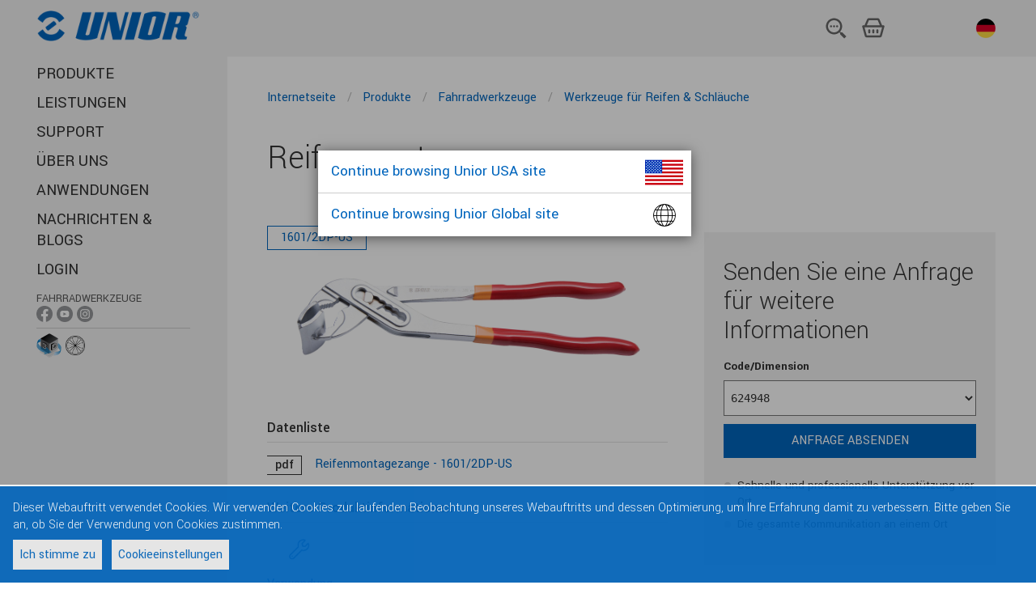

--- FILE ---
content_type: text/html;charset=utf-8
request_url: https://uniortools.com/ger/product/1601-2DP-US-reifenmontagezange
body_size: 9377
content:
<!DOCTYPE html>
<html lang="de" class="js svg svgasimg inlinesvg flexbox mix-blend-mode">
<head>
    
<meta name="robots" content="index, follow">
<meta name="description" content="Unior tools. Fahrradwerkzeuge. Werkzeuge für Reifen & Schläuche. Reifenmontagezange">
<meta name="keywords" content="">

<link rel="alternate" hreflang="sq" href="https://uniortools.com/al/product/1601-2DP-US-gomave-argjendar"/>
<link rel="alternate" hreflang="ar" href="https://uniortools.com/ar/product/1601-2DP-US-tire-setter"/>
<link rel="alternate" hreflang="nl-be" href="https://uniortools.com/be/product/1601-2DP-US-lagerservicegereedschapbak"/>
<link rel="alternate" hreflang="fr-be" href="https://uniortools.com/frb/product/1601-2DP-US-centreur-de-pneu"/>
<link rel="alternate" hreflang="lb" href="https://uniortools.com/frl/product/1601-2DP-US-centreur-de-pneu"/>
<link rel="alternate" hreflang="bs" href="https://uniortools.com/bih/product/1601-2DP-US-kliješta-za-demontažu-guma"/>
<link rel="alternate" hreflang="bg" href="https://uniortools.com/bg/product/1601-2DP-US-клещи-за-демонтаж-на-гуми"/>
<link rel="alternate" hreflang="cs" href="https://uniortools.com/cs/product/1601-2DP-US-kleště-pro-demontáž-plášťů-kol"/>
<link rel="canonical" href="https://uniortools.com/ger/product/1601-2DP-US-reifenmontagezange"/>
<link rel="alternate" hreflang="de" href="https://uniortools.com/ger/product/1601-2DP-US-reifenmontagezange"/>
<link rel="alternate" hreflang="en" href="https://uniortools.com/eng/product/1601-2DP-US-tire-setter"/>
<link rel="alternate" hreflang="x-default" href="https://uniortools.com/eng/product/1601-2DP-US-tire-setter"/>
<link rel="alternate" hreflang="es" href="https://uniortools.com/es/product/1601-2DP-US-pinza-para-acomodar-la-llanta"/>
<link rel="alternate" hreflang="grk" href="https://uniortools.com/gre/product/1601-2DP-US-ρυθμιστής-ελαστικών"/>
<link rel="alternate" hreflang="fr" href="https://uniortools.com/fr/product/1601-2DP-US-centreur-de-pneu"/>
<link rel="alternate" hreflang="hr" href="https://uniortools.com/hr/product/1601-2DP-US-kliješta-za-demontažu-guma"/>
<link rel="alternate" hreflang="it" href="https://uniortools.com/it/product/1601-2DP-US-pinze-per-pneumatici"/>
<link rel="alternate" hreflang="kor" href="https://uniortools.com/kor/product/1601-2DP-US-타이어-세터"/>
<link rel="alternate" hreflang="hu" href="https://uniortools.com/hu/product/1601-2DP-US-gumiabroncs-szerelő-fogó"/>
<link rel="alternate" hreflang="mk" href="https://uniortools.com/mk/product/1601-2DP-US-клешти-за-демонтажа-на-гуми"/>
<link rel="alternate" hreflang="nl" href="https://uniortools.com/nl/product/1601-2DP-US-tire-setter"/>
<link rel="alternate" hreflang="asq" href="https://uniortools.com/at/product/1601-2DP-US-reifenmontagezange"/>
<link rel="alternate" hreflang="pl" href="https://uniortools.com/pol/product/1601-2DP-US-szczypce-do-opon"/>
<link rel="alternate" hreflang="rm" href="https://uniortools.com/ro/product/1601-2DP-US-scula-pentru-demontarea-cauciucului"/>
<link rel="alternate" hreflang="ru" href="https://uniortools.com/ru/product/1601-2DP-US-клещи-для-установки-покрышек"/>
<link rel="alternate" hreflang="sl" href="https://uniortools.com/slo/product/1601-2DP-US-klešče-za-demontažo-plaščev"/>
<link rel="alternate" hreflang="sk" href="https://uniortools.com/sk/product/1601-2DP-US-snímač-plášťov"/>
<link rel="alternate" hreflang="sr" href="https://uniortools.com/sr/product/1601-2DP-US-klešta-za-demontažu-guma"/>
<link rel="alternate" hreflang="zh" href="https://uniortools.com/cn/product/1601-2DP-US-轮胎拆卸钳"/>
<link rel="alternate" hreflang="tr" href="https://uniortools.com/tr/product/1601-2DP-US-lastik-ayarlama-aleti"/>


<meta http-equiv="X-UA-Compatible" content="IE=edge" />
<meta name="viewport" content="width=device-width, initial-scale=1">
<meta charset="UTF-8">
<title>Reifenmontagezange</title>
<link rel="shortcut icon" href="/res/img/favicon.ico" type="image/x-icon" crossorigin="anonymous" />


<link rel="stylesheet" href="https://fonts.googleapis.com/icon?family=Material+Icons" crossorigin="anonymous">
<link rel="stylesheet" href="https://unpkg.com/purecss@1.0.0/build/pure-min.css" integrity="sha384-nn4HPE8lTHyVtfCBi5yW9d20FjT8BJwUXyWZT9InLYax14RDjBj46LmSztkmNP9w" crossorigin="anonymous">
<link rel="stylesheet" type="text/css" href="https://uniortools.com/res/slick/slick-theme.css"/>				
<link rel="stylesheet" type="text/css" href="https://uniortools.com/res/css/u.css"/>				
<script rel="preconnect" src="https://ajax.googleapis.com/ajax/libs/jquery/3.6.0/jquery.min.js" type="6b02bc165f441a5fbd56f956-text/javascript"></script>

<link type="text/css" rel="stylesheet" href="https://uniortools.com/res/cache/inc-25229463-20260114101709.css" />

<script type="6b02bc165f441a5fbd56f956-text/javascript" src="https://uniortools.com/res/cache/inc-878526705-20260114101709.js"></script>




</head>
<body>
<div id="wrapper">  
    
    
    <div id="topmenu">
    
        <ul role="list" class="ul-nav-kosarica w-list-unstyled">
          <li><a href="#openSearch"><img src="/images/menu/2023/iskalnik.svg" loading="lazy" alt="" class="icon-kosarica"></a></li>
          <li>
			<a href="/ger/shop/cart" class="shop-cart">
                <img ALT="kosarica.svg" src="/images/menu/2023/kosarica.svg">
				<span id="shop-items-quantity" class="cart-count">0</span> 
			</a>
          </li>
          <li style="padding-left:4px">
    		<div class="country-menu desktop">
    			<a href="#selectLang">
    				<img src="/res/img/langflags/ger.svg" alt="Deutsch" class="flag">
    				<span class="current-country">Deutsch</span>
    			</a>
    		</div>
          </li>
          <li class="menu"><a href="#openMenu"><img src="/images/menu/2023/menu.svg" loading="lazy" alt=""></a></li>
        </ul>
        
    	<a href="/" class="logo"><img src="/res/img/unior-logo-2023.png" class="logo" alt="Logo"></a>
        
    </div>    
    
    
	<style>
#transmodeEnabled {
    font-size:75%;
    background-color: #ddd;
    padding: 4px;
    cursor:pointer;
}
#transmodeEnabled .cb {
    vertical-align:middle;
}
#transmodeEnabled.on .checked {
    color:#f00;
}
#transmodeEnabled.off .unchecked {
    display:none;
}
#transmodeEnabled.on .checked {
    display:none;
}

.navigation .withic {
    margin-bottom: 0px !important;
    padding-top: 4px;    
}
.navigation .withic span {
    font-size:70%;
    opacity:0.8;
    display:block;
}
.navigation .withic a {
    display:inline;
}    
.navigation .withic div {
    display:inline-block;
}
.navigation .withic img {
    width:20px;
}

.navigation .botic {
    padding-top:2px;
}
.navigation .botic .img30 {
    height:30px;
    vertical-align:middle;
}
.navigation .botic .img24 {
    height:24px;
    vertical-align:middle;
}

.navigation .botic a {
    text-indent: unset; 
    vertical-align: sub;
}    
    
.navigation .redCount i {
    background-color: #d00;
    color: #fff;
    font-size: 11px;
    text-decoration: none;
    font-style: normal;
    padding: 2px 4px 1px 4px;
    border-radius: 12px;
    vertical-align: middle;
    margin-bottom: 2px;
    display: inline-block;
}
.sociallinks {
    display:none;   
}
.sociallinks.social-handtools {
    display:initial;   
}
</style>
<header class="header" role="banner">
	
	<div class="adapt">
		<!--
		<a href="https://uniortools.com/ger/" class="brand" rel="home">
			<h1>
				<img src="/res/img/unior-logo.png" class="logo" alt="Logo">
				<span class="visuallyhidden">{unior_hand_tools}</span>
			</h1>
		</a>
		-->
		
		<nav class="navigation">
	    <div class="top-menu">
	    <!--
		<div class="country-menu desktop">
			<a href="#selectLang" xhref="/ger/select-language">
				<span class="label">Deutsch:</span>				
					<img src="/res/img/langflags/ger.svg" alt="Deutsch" class="flag">
				<span class="current-country">Deutsch</span>
				
			</a>
		</div>
		<a href="/ger/shop/cart" class="shop-cart"><i></i>
			<span class="visuallyhidden"></span>  
			<span id="shop-items-quantity" class="cart-count">0</span> 
		</a>
		<a href="#openSearch" class="open-search-btn"><i></i><span class="visuallyhidden">{open_search}</span></a>
		<button data-href="#openMenu" class="open-menu-btn"><i></i><span class="visuallyhidden">{open_menu}</span></button>
		-->
	</div>
	<div class="menu-container">
		<div class="menu-wrapper">
			<div class="menu-scrollable" style="">
				<button data-href="#closeMenu" class="close-menu-btn"><i></i><span class="visuallyhidden">zapri menu</span></button>				
					<ul class="main-menu" style="">
							<li>
								<a href="https://uniortools.com/ger/category" title="PRODUKTE" class="link">
									PRODUKTE
								</a>
							</li>						
							<li>
								<a href="https://uniortools.com/ger/services" title="LEISTUNGEN " class="link">
									LEISTUNGEN 
								</a>
							</li>						
							<li>
								<a href="https://uniortools.com/ger/support" title="SUPPORT" class="link">
									SUPPORT
								</a>
							</li>						
							<li>
								<a href="https://uniortools.com/ger/about-us" title="ÜBER UNS" class="link">
									ÜBER UNS
								</a>
							</li>						
							<li>
								<a href="https://uniortools.com/ger/apps" title="Anwendungen" class="link">
									Anwendungen
								</a>
							</li>						
							<li>
								<a href="https://uniortools.com/ger/press/news-index" title="Nachrichten & Blogs" class="link">
									Nachrichten & Blogs
								</a>
							</li>	
<!--
							
							
							
-->						
						
							<li>
								<a href="#weblogin" title="Login" class="link">
									Login
								</a>
							</li>
													
						
							<li class="withic sociallinks social-handtools"  xstyle="border-top:1px solid #ccc">
                                <span>HANDWERKZEUGE</span>
								<div>
                                    <a href="https://www.facebook.com/UniorHandTools" target="_blank"><img ALT="ikona-facebook-01.png" src="/images/menu/ikona-facebook-01.png"></a>
                                    <a href="https://www.youtube.com/user/UniorTools" target="_blank"><img ALT="ikona-youtube-01.png" src="/images/menu/ikona-youtube-01.png"></a>
                                    <a href="https://www.instagram.com/uniorhandtools/" target="_blank"><img ALT="ikona-instagram-01.png" src="/images/menu/ikona-instagram-01.png"></a>
                                    <a href="https://www.linkedin.com/showcase/unior-hand-tools/?viewAsMember=true" target="_blank"><img ALT="ikona-linkedin-01.png" src="/images/menu/ikona-linkedin-01.png"></a>
								</div>
							</li>							
							<li class="withic sociallinks social-biketools">
                                <span>Fahrradwerkzeuge</span>
								<div>
                                    <a href="https://www.facebook.com/uniorbike/" target="_blank"><img ALT="ikona-facebook-01.png" src="/images/menu/ikona-facebook-01.png"></a>
                                    <a href="https://www.youtube.com/c/UniorBikeTools" target="_blank"><img ALT="ikona-youtube-01.png" src="/images/menu/ikona-youtube-01.png"></a>
                                    <a href="https://www.instagram.com/uniorbiketools/" target="_blank"><img ALT="ikona-instagram-01.png" src="/images/menu/ikona-instagram-01.png"></a>
								</div>
							</li>	

							<li class="withic sociallinks social-mototools">
                                <span>MOTO TOOLS</span>
								<div>
                                    <a href="https://www.facebook.com/uniormototools" target="_blank"><img ALT="ikona-facebook-01.png" src="/images/menu/ikona-facebook-01.png"></a>
                                    <a href="https://www.instagram.com/uniormototools/" target="_blank"><img ALT="ikona-instagram-01.png" src="/images/menu/ikona-instagram-01.png"></a>
								</div>
							</li>	
							
							<li class="botic" style="border-top:1px solid #ccc">
                                <a href="https://uniortools.com/ger/apps/configurator" target="_blank"><img ALT="konfigurator-ikona-splet.png" class="img30" src="/images/assets/Uploads/configurator/konfigurator-ikona-splet.png"></a>
                                <a style="text-indent: unset; vertical-align: sub;" href="https://spoketension.uniortools.com/" target="_blank"><img ALT="ikona-spoke-tension.png" class="img24" src="/images/menu/ikona-spoke-tension.png"></a>
							</li>							
							
					</ul>		

				<div class="country-menu mobile">
					<a href="#selectLang" xhref="https://uniortools.com/ger/select-language">
						<span class="label">Sprache auswählen:</span>						
						<img src="/res/img/langflags/ger.svg" alt="Deutsch" class="flag" style="width:24px">
						<span class="current-country">Deutsch</span>
					</a>
				</div>
			</div>
		</div>
	</div>
</nav>
</div>
<div id="menu-theme"></div>
</header>
	<div id="container">
		<main class="main" role="main" id="main">
			<script type="6b02bc165f441a5fbd56f956-text/javascript">
var productJson={"skus":[{"sku":"624948","price":0.0,"maindim":"","dim":"","inStock":false}],"marketing":"","categories":["Werkzeuge für Reifen & Schläuche","Fahrradwerkzeuge"],"categoryNodes":[940435,940333],"productId":"1601\/2DP-US","name":"Reifenmontagezange","webId":840251};
var images3dDim=null;

var _socialMediaLinks="biketools";

$(function(){
    var args={
        id:840251,
        skuBlacklist:[]
    }
    
    
    JosBundle.run(Jos.cfg.serverUrl+"/template/?fname=/portal/bundle/product.htm","product",args);
});

Jos.libs.ga.gaProduct();

</script>

<style>
.tool-profiles img {margin-right:8px;}
.hidden.visible {display:block !important;}

.safetyInstructions {
    display:flex;
}
.safetyInstructions>div {
    display:inline-block;
    width:50%;
}
.safetyInstructions li {
    margin:0;
}
.safetyInstructions li:before {
    content: '' '\25CF';
    color:#777;
    padding-right:4px;
}
.safetyInstructions img {
    height:30px;
}
.clearfix:after {
  visibility: hidden;
  display: block;
  font-size: 0;
  content: " ";
  clear: both;
  height: 0;
}

.product-page .quick-links [href$="faq"]:before {
    background-image: url(/res/svg/png/product-faq-image.png);
    background-repeat: no-repeat;
}

.imgtabs {
    margin-bottom:20px;
}
.imgtabs a {
    border-bottom: 2px solid #f2f2f2;
    margin-right: 8px;
    padding: 0 8px;
    text-decoration:none;
}
.imgtabs a.act {
    border-bottom:2px solid #0065BD;
}

.nav3d {
    display: inline-block;
    xxxbackground-color: #f2f2f2;
}

.nav3d a {
    display: inline-block;
    padding:4px;
}
.nav3d i {
    display: inline-block;
    vertical-align:middle;    
}

</style>

<script type="application/ld+json">
{
  "@context": "https://schema.org",
  "@type": "Product",
  "description": "Material: Premium Plus Kohlenstoffstahl Gesenkgeschmiedet, vollkommen gehärtet und vergütet Verchromt gemäß EN12540 Zweifarbige Kunststoffgriffe Die Zange ist zur schnellen und einfachen Reifenabnahme – insbesondere derjenigen, die bereits an der Felge haften – bestimmt. Mit der Zange wird der Reifen zusammengedrückt, damit er sich vom Felgenrand löst. Mit einem derartigen Griff vereinfacht man sich deren Abnahme. Die durchdachte Zangenform gewährleistet, dass beim Entfernen des Reifens von der Felge der Luftschlauch nicht beschädigt wird. Die Zange ist verchromt und die Griffe sind für einen angenehmeren Griff kunststoffbeschichtet. ",
  "name": "Reifenmontagezange",
  "image": "https://uniortools.com/res/katimages/1601_2dp-us%23624948%23image_1024.jpg",
  "productID": "1601/2DP-US",
  "aggregateRating" : {
    "@type" : "AggregateRating",
    "ratingValue" : "5",
    "bestRating" : "5",
    "worstRating" : "5",
    "ratingCount" : "1"
  },
  "brand": {
    "@type": "Brand",
    "name": "Unior Ltd."
  }
}
</script>

<article class="product-page iepage">
  <div class="adapt top-adapt intro-section">
    <div class="product-breadcrumbs"><nav class="breadcrumbs v-adapt" role="navigation" data-base="ModulePage">
<ol aria-label="Breadcrumbs:" itemtype="https://schema.org/BreadcrumbList">		
    	<li itemscope="" itemprop="itemListElement" itemtype="https://schema.org/ListItem" class="first">				
		<a href="/ger/" class="breadcrumb-1" itemprop="item">				
			<span itemprop="title">Internetseite</span>				
		</a>
		<i></i>
	</li>
	<li itemscope="" itemprop="itemListElement" itemtype="https://schema.org/ListItem" class="first">				
		<a href="/ger/category" class="breadcrumb-1" itemprop="item">				
			<span itemprop="title">Produkte</span>				
		</a>
		<i></i>
	</li>
	<li itemscope="" itemprop="itemListElement" itemtype="https://schema.org/ListItem" class="first">				
		<a href="https://uniortools.com/ger/category/940333/fahrradwerkzeuge" class="breadcrumb-1" itemprop="item">				
			<span itemprop="title">Fahrradwerkzeuge</span>				
		</a>
		<i></i>
	</li>
	<li itemscope="" itemprop="itemListElement" itemtype="https://schema.org/ListItem" class="first">				
		<a href="https://uniortools.com/ger/category/940435/werkzeuge-für-reifen-schläuche" class="breadcrumb-1" itemprop="item">				
			<span itemprop="title">Werkzeuge für Reifen & Schläuche</span>				
		</a>
		
	</li>
</ol>
</nav>
</div>
    <!--<div class="left">-->
    <div class="product-header article left wide">
      <h1>Reifenmontagezange</h1>
      
    </div>
  </div>
  
    
  <div class="adapt top-adapt intro-section">
    <div class="product-images-container left">
      <div class="product-images">
        <div class="image t0">
            <div class="img"">
  <a href="#imagePopup/images" data-src="https://uniortools.com/res/katimages/1601_2dp-us%23624948%23image_1024.jpg" class="image-popup fbox" ><i><s></s></i>
    <img id="mainWebImg" src="https://uniortools.com/res/katimages/1601_2dp-us%23624948%23image_1024.jpg" alt="#tif#">
  </a> 
</div>
        </div>
        <div class="image t1" style="display:none">
            <div class="img">
  <div class="nav3d">
    <a href="#prev3d"><i class="material-icons">navigate_before</i></a>
    <a href="#next3d"><i class="material-icons">navigate_next</i></a>
    <a href="#play3d" class="play3d"><i class="material-icons">play_arrow</i></a>
    <a href="#stop3d" class="stop3d"><i class="material-icons">pause</i></a>
  </div>
  <div id="mainWebImg3d" class="image3d" data-href="#imagePopup/images3d" style="
      background-image: url(https://uniortools.com/res/img/catalog/product-no-img.png);
      background-position: top;
      background-repeat: no-repeat;
      background-size: cover;
      width:300px;
      height:300px;
    "></div>
</div>


        </div>
      </div>
      <div class="tags"> 
        <span class="code">1601/2DP-US</span> 
        
        
        
        
      </div>
    </div>
    <!--</div>-->
    
    <div class="product-content article right">
      <div id="prodsell"></div>


<style>
.usewith ul {
    margin:0;    
}
.usewith li {
    margin:0 0 16px 0;
    padding:0;
    font-size:16px;
}
.usewith img {
    vertical-align:middle;
}
.usewith a {
    vertical-align:middle;
}
.usewith .title {
    float:none;
}
.usewith li:before {
    content:none !important;
    width:0 !important;
    margin:0 !important;
}
.usewith h3 {
    margin:24px 0 0 0 !important;
    font-size: 1.5em;
    line-height: 1.125;
    font-weight: 300;
}
</style>



    </div>


<!-- -->
    <div class="product-info-blocks left">
      <div class="info-block">
        <h2>Datenliste</h2>
        <p class="get-pdf"> <a href="/pdf-product?id=840251&lang=ger" title="PDF herunterladen"
            target="_blank"> <i>pdf</i><span>Reifenmontagezange - 1601/2DP-US</span> </a>
        </p>
        
        
      </div>

      <div class="info-block">
        <h2>Weitere Produktinformationen</h2>
        <ul class="quick-links">
          <li><a href="#info-usage-image">Verwendung</a></li>
          <li id="sparePartsMoreLink" class="hidden"><a href="#info-spare-parts">Ersatzteile</a></li>
        </ul>
      </div>

      <div class="info-block">
        <h2>Profile</h2>
        <p class="tool-profiles"><img src="https://uniortools.com/res/katimages/769864_50.png" alt="Video-Präsentation" title="Video-Präsentation"><a href="/ger/support/waranty"><img src="https://uniortools.com/res/katimages/969606_50.png" alt="Lebensdauergarantie" title="Lebensdauergarantie"></a><a href="/ger/press/news/2024/november/unior-hand-tools-among-the-first-one-to-use-trivalent-chromium"><img src="https://uniortools.com/res/katimages/1002376_50.png" alt="Trivalent chrome plated" title="Trivalent chrome plated"></a></p>
      </div>

      
    </div>
<!--  -->
<div class="clearfix" ></div>
<div class="product-content article" style="display:flex">
      <div class="product-bullets">
        <h2>Eigenschaften</h2>
        <ul class="ul"><li>Material: Premium Plus Kohlenstoffstahl</li></ul>
<ul class="ul"><li>Gesenkgeschmiedet, vollkommen gehärtet und vergütet</li></ul>
<ul class="ul"><li>Verchromt gemäß EN12540</li></ul>
<ul class="ul"><li>Zweifarbige Kunststoffgriffe</li></ul>
<ul class="ul"><li>Die Zange ist zur schnellen und einfachen Reifenabnahme – insbesondere derjenigen, die bereits an der Felge haften – bestimmt. Mit der Zange wird der Reifen zusammengedrückt, damit er sich vom Felgenrand löst. Mit einem derartigen Griff vereinfacht man sich deren Abnahme. Die durchdachte Zangenform gewährleistet, dass beim Entfernen des Reifens von der Felge der Luftschlauch nicht beschädigt wird. Die Zange ist verchromt und die Griffe sind für einen angenehmeren Griff kunststoffbeschichtet.</li></ul>

      </div>
</div>

<!-- -->
  </div>
  <div class="adapt table-section">
    <div class="table-section-header has-drawing">
      <div class="technical-drawing"><img src="https://uniortools.com/res/katimages/1601_2dp-us%23sketch@1_400.png" alt="#title#" title="#title#"></div>
    </div>

    <div class="at-container at-responsive-table product-table-wrapper at-is-scrollable">
      <div class="scroller-wrapper sw-top" style="margin: 0px 185px 0px 97px;">
        <div class="scroller scroller-top" data-name="scroller-top">
          <div class="scroller-spacer" style="width: 100%;"></div>
        </div>
      </div>
      
      <div class="at-wrapper">
        <div class="at-scrollable-table" data-name="scrollable-table">
          <div style="overflow-x:auto;overflow-y:hidden"><table class="product-table advanced-table at-table zui-table productPartsTable"><thead><tr><th><img src="https://uniortools.com/res/katimages/2614.png" alt="Code" title="Code" style="max-height:20px"></th><th class="label-col" style="height: 45px;"></th><th><img src="https://uniortools.com/res/katimages/2554.png" alt="Länge" title="Länge" style="max-height:20px"></th><th><img src="https://uniortools.com/res/katimages/2687.png" alt="Höhe" title="Höhe" style="max-height:20px"></th><th><img src="https://uniortools.com/res/katimages/2680.png" alt="Breite" title="Breite" style="max-height:20px"></th><th><img src="https://uniortools.com/res/katimages/2793.png" alt="D max" title="D max" style="max-height:20px"></th><th><img src="https://uniortools.com/res/katimages/302850.png" alt="Gewicht" title="Gewicht" style="max-height:20px"></th></tr></thead><tbody><tr><td>624948</td><td class="label-col"></td><td>300</td><td>61</td><td>64</td><td>80</td><td>588</td></tr></tbody></table></div>
        </div>
      </div>

      


      <div class="scroller-wrapper sw-bottom" style="margin: 0px 185px 0px 97px;">
        <div class="scroller scroller-bottom" data-name="scroller-bottom">
          <div class="scroller-spacer" style="width: 100%;"></div>
        </div>
      </div>
    </div>
  </div>

  <div class="article-adapt" style="padding-top:0">
   * Bilder von Produkten sind Symbolfotos. Abmessungen sind in mm, Gewichte in Gramm.
  </div>

  <div class="article-adapt usage-section usage-section-image j-clearfix">
    <div class="article"> <span class="displaced-anchor" id="info-usage-image"></span>
      <h3>Verwendung (Bilder)</h3>
    </div>
    <div id="slicked-imagesUsage">
        <div class="u-slicked-item">
          <div class="u-slicked-subitem">
            <div class="image">
              <a href="#sliderPopup" data-src="https://uniortools.com/res/katimages/1601_2dp-us%23usage@1_1024.jpg" tabindex="0" data-description="" data-index="0">
                <img src="https://uniortools.com/res/katimages/1601_2dp-us%23usage@1_1024.jpg" alt="">
                <i><s></s></i>
              </a>
            </div>
            <div class="u-slicked-description">
              <p></p>
            </div>
          </div>  
        </div>    
    </div>
  </div>

  <div class="article-adapt usage-section usage-section-video">
    <div class="article">
      <span class="displaced-anchor" id="info-usage-video"></span>
      <h3>Verwendung (Video)</h3>
    </div>
    <div id="xxslicked-video" class="xxj-clearfix" style="background-color:#ccc;max-width:600px">      
        <div class="xxxu-slicked-item">
  <div>
    <div class="u-slicked-movie">              
      <iframe xxxwidth="100%" xwidth="425" xxxheight="100%" xheight="344" src="https://www.youtube.com/embed/MPVntkFOnK0" frameborder="0" allow="accelerometer; autoplay; encrypted-media; gyroscope; picture-in-picture" allowfullscreen></iframe>
    </div>
  </div>
</div>

    </div>
  </div>


  <div class="article-adapt spare-parts-section hidden " id="sparePartsContainer">
      <div class="article">
        <span class="displaced-anchor" id="info-spare-parts"></span>
        <h3>Ersatzteile</h3>
      </div>
      <div class="spare-parts-list product-list">
        <ul>
          
        </ul>
      </div>
  </div>








    

  <!--</div>-->
  <!--</div>-->
  
  <div class="article-adapt spare-parts-section media-button" style="display:none">
    <div class="article">
        <a class="jos-elem-button pri" href="#mediaFiles/840251">Laden Sie Mediendateien herunter</a>
    </div>
  </div>
  
  
    <div class="article-adapt benefits">
        <ul>
          <li><h3>Neue verbesserte Technologie</h3>Die Verwendung neuer technologischer Methoden und hochwertiger Materialien gewährleisten eine hohe Lebensdauer der Werkzeuge. Sicherheitskonstruktionen stellen sicher, dass keine Schäden während der Durchführung der Reparaturarbeiten entstehen. Maßgeschneiderte Lösungen, hohe Effizienz, moderne Materialien und ergonomische Konstruktion machen die Werkzeuge modern und sicher.</li><li><h3>Maßgeschneiderte Lösungen für ausgezeichnete Ergebnisse</h3>Unsere Lösungen können an allen Fahrradbauteilen aller Hersteller angepasst werden. Aufgrund unserer Tradition und Konstruktion sowie der fortlaufenden technischen Entwicklung, verbunden mit moderner Technologie, sind wir führender Hersteller solcher Werkzeuge.</li><li><h3>Ausgezeichnete Lebensdauer</h3>Unior-Werkzeuge erhöhen die Arbeitseffizienz und erleichtern das Arbeiten auf kleinem Raum. Sie sind auch für die Durchführung von Arbeiten an den aktuellsten Fahrradmodellen geeignet.</li>
        </ul>
    </div>
  
</article>

			
		</main>


		<footer class="footer" role="contentinfo">
			<div class="inner adapt v-adapt">
			    <nav class="footer-links">				
			<!-- <a href="/ger/cookies">Cookies</a> -->
			<a href="#gdprManager">Cookies</a><i></i>
			<a href="/ger/legal-notices">Rechtliches</a><i></i>
			<a href="#weblogin">Einloggen</a>
</nav>
<div class="credits">
    <p class="copyright">© 1919 - 2025 Unior-Handwerkzeuge</p>
    	<i></i>
    <p class="production">Ausführung: <a href="https://www.inetis.com" target="_blank" rel="noopener noreferrer nofollow">Inetis</a></p>
</div>






			</div>			
		</footer>
        <div id="top-theme"></div>
        <div id="bottom-theme"></div>
	</div>		
</div>

<script type="6b02bc165f441a5fbd56f956-text/javascript">
$(function(){
	Jos.loadingCss={
			top:"initial",
			bottom:"0",
			backgroundColor:"#4286f7",
			right:"0",
			transform: "inherit"
		};			
	Jos.setLoadingContent('<div class="loading"><i></i></div>');
	
});


Jos.config({
    labelCfg:{"labels": ["629901", "629902", "629905", "629903", "629904"], "carriagers": ["629589", "629590", "629591", "629515", "629705", "629706", "629707", "629487", "629591", "629707", "629487", "629487"]},
    perm:"",
	serverUrl:"https://uniortools.com",
	isAdmin:0,  
	loading:'<div class="loading"><i></i></div>',
	lang:"ger",
	uid:"",
	uname:"",
	selling:1, // 0,1
	ipCountry:"US",
	translations:'{"Cambodia":"Cambodia","Sudan":"Sudan","Portugal":"Portugal","Greece":"Greece","logout":"Logout","Latvia":"Lettland","Guatemala":"Guatemala","outlet":"Sale","Chile":"Chile","Iran, Islamic Republic of":"Iran, Islamic Republic of","Nepal":"Nepal","Castellano":"Castellano","Ukraine":"Ukraine","Bahrain":"Bahrain","India":"Indien","Canada":"Canada","forgotPsw":"Passwort vergessen?","Turkey":"Türkei","Belgium":"Belgien","Finland":"Finland","Republic of Uzbekistan":"Republic of Uzbekistan","South Africa":"South Africa","readmorebanner":"Mehr lesen","Peru":"Peru","Germany":"Deutschland","Hong Kong":"Hong Kong","United States":"USA","login":"Login","Thailand":"Thailand","Costa Rica":"Costa Rica","Sweden":"Schweden","Vietnam":"Vietnam","outOfStock":"Nicht mehr im Lager","Poland":"Polen","Bulgaria":"Bulgarien","Jordan":"Jordanien","Kuwait":"Kuwait","Tunisia":"Thunesien","email":"Email","reddot":"Enable translation mode","Croatia":"Kroatien","myaccount":"My Account","Syrian Arab Republic":"Syrian Arab Republic","United Kingdom":"United Kingdom","United Arab Emirates":"United Arab Emirates","Switzerland":"Schweiz","Spain":"Spanien","Cuba":"Cuba","Venezuela":"Venezuela","Czech Republic":"Czech Republic","Israel":"Israel","Australia":"Australia","Estonia":"Estonia","Cyprus":"Cyprus","Malaysia":"Malaysia","Iceland":"Iceland","Oman":"Oman","Austria":"Austria","El Salvador":"El Salvador","Luxembourg":"Luxembourg","Korea, Republic of":"Korea, Republic of","Brazil":"Brasilien","changepsw":"Change password","Algeria":"Algerien","Slovenia":"Slowenien","new":"NEU","Colombia":"Colombia","Ecuador":"Ecuador","Hungary":"Ungarn","Japan":"Japan","Belarus":"Belarus","Albania":"Albanien","New Zealand":"Neuseeland","name":"Name","Italy":"Italien","Macedonia":"Macedonia","Singapore":"Singapore","Egypt":"Egypt","Bolivia":"Bolivien","Russia":"Russia","Saudi Arabia":"Saudi Arabia","Netherlands":"Niederlande","Pakistan":"Pakistan","Kosovo":"Kosovo","China":"China","Qatar":"Qatar","Ireland":"Ireland","Slovakia":"Slowakei","Lithuania":"Litauen","Serbia":"Serbien","France":"Frankreich","Bosnia and Herzegovina":"Bosnia and Herzegovina","International":"International","tillEndStock":"Till end of stock","Romania":"Rumänien","Philippines":"Philippines","discontinued":"Solange der Vorrat reicht","Nicaragua":"Nicaragua","Norway":"Norway","Denmark":"Dänemark","Mexico":"Mexiko","Montenegro":"Montenegro","Indonesia":"Indonesien"}', 
	gdpr:""
	
});

var isIE = /MSIE|Trident/.test(window.navigator.userAgent);
var isIE10 = /MSIE 10|MSIE 9|MSIE 8/.test(window.navigator.userAgent);
if (!String.prototype.replaceAll) {
	String.prototype.replaceAll = function(str, newStr){
		// If a regex pattern
		if (Object.prototype.toString.call(str).toLowerCase() === '[object regexp]') {
			return this.replace(str, newStr);
		}
		// If a string
		return this.replace(new RegExp(str, 'g'), newStr);
	};
}

if(Jos.cfg.uname) {
    $("body").append('<a href="/logout" style="border-radius:16px;position:fixed;z-index: 10000;bottom:0;right:0;padding: 2px 8px;background-color: rgba(0,255,0,0.2);color: #040;">'+ Jos.cfg.uname +' <i class="material-icons" style="vertical-align:middle">exit_to_app</i></a>');
}
    /////////////salesmanago
    ////////////////////    
</script>


<!-- Global site tag (gtag.js) - Google Analytics -->

<script type="template" id="mainTemplate"></script>

<div id="gdpr-popup">
<div>Dieser Webauftritt verwendet Cookies. Wir verwenden Cookies zur laufenden Beobachtung unseres Webauftritts und dessen Optimierung, um Ihre Erfahrung damit zu verbessern. Bitte geben Sie an, ob Sie der Verwendung von Cookies zustimmen.</div>
<div class="buttons">
    <a href="#gdprAgree">Ich stimme zu</a>
    <a href="#gdprManager">Cookieeinstellungen</a>
</div>
    
    </div>


<script src="/cdn-cgi/scripts/7d0fa10a/cloudflare-static/rocket-loader.min.js" data-cf-settings="6b02bc165f441a5fbd56f956-|49" defer></script></body>
</html>




--- FILE ---
content_type: text/html;charset=utf-8
request_url: https://uniortools.com/ger/getTemplate?path=/private/blocks/catalogue/bundle-prodsell&t=1768472566960
body_size: 2629
content:
<style>
.jos-app-name-prodsell .frame {
	background-color: #f2f2f2;
	padding:1.5rem;
	margin-bottom:16px;
}
.jos-app-name-prodsell .green {
	color:#00c70d;
}
.jos-app-name-prodsell .red {
	color:#800;
}
.jos-app-name-prodsell h1 {
	font-size:2rem;
	margin: 8px 0 16px 0;
}
.jos-app-name-prodsell .small {
	font-size: 15px;
	font-weight: 400;
}
.jos-app-name-prodsell .marketing li {
	background-image:none;
	padding-left:0;
}
.jos-app-name-prodsell .marketing ul {
	margin:0 0 4px 0;
	padding:0;
}
.jos-app-name-prodsell .marketing ul:last-child {
	margin-bottom:20px;
}


.jos-app-name-prodsell label {
	font-weight: bold;
	font-size:15px;
	margin-bottom:8px;
	display:block;
}
.jos-app-name-prodsell select {
	display: block;
	width:100%;
	padding:12px 4px;
	margin-bottom:10px;
	font-family: monospace;
	font-size:14px;
	background-color: #fff;
}
.jos-app-name-prodsell .priceline {
	visibility: hidden;
}
.jos-app-name-prodsell .price {
	font-size:3rem;
	font-weight: 400;
	margin-right:16px;
}

.jos-app-name-prodsell .priceWithoutDiscount {
	text-decoration: line-through;
}

.jos-app-name-prodsell .stockNo .priceline {
	color:#888;
}

.jos-app-name-prodsell  .jos-elem-plusminus {
	white-space: nowrap;
}
.jos-app-name-prodsell  .jos-elem-plusminus input {
	padding:0 8px;
	line-height:40px;
	text-align:center;
	background-color: #fff;
	font-weight: 400;
	outline:none;
}
.jos-app-name-prodsell  .jos-elem-plusminus input[type='text'] {
	width:60px;
	border-left:0;
	border-right:0;
}
.jos-app-name-prodsell .jos-elem-plusminus input[type='button'] {
	width:40px;
}
.jos-app-name-prodsell button:disabled {
	background-color: #ccc;
}
.jos-app-name-prodsell .submit {
	background-color: #0065bd;
	color:#fff;
	line-height:40px;
	border:0;
	outline:0;
	width:100%;	
	font-weight: 400;
}
.jos-app-name-prodsell ul {
	list-style: none;
}
.jos-app-name-prodsell li {
	list-style: none;
	margin-bottom: 0.5rem;
    padding-left: 17px;
    background-image: url(/res/2022/images/icons8-new-moon.svg);
    background-position: 0% 5px;
    background-size: 10px 10px;
    background-repeat: no-repeat;
    line-height: 20px;
}
.jos-app-name-prodsell li::before {
	content: none !important;
}
.jos-app-name-prodsell .halfsplit {
	display:flex;
	justify-content: space-between;
}
.jos-app-name-prodsell .halfsplit>* {
}
.jos-app-name-prodsell .cards {
	text-align: right;
}
.jos-app-name-prodsell .cards img {
	width:36px;
}

.jos-app-name-prodsell .stockNo {
	display: none;
}
.jos-app-name-prodsell .promostring {
    border: 1px solid #c00;
    padding: 8px;
	margin-bottom:8px;
	color:#c00;
}


</style>
<!--jos-template-sell-->
<div class="frame">
<button class="labelBut submit j-mar-b2" href="#labelConfig">TC Label Configurator</button>

<div class="marketing"><%= marketingText() %></div>

<label>Code/Dimension</label>
<%= skuDropdown() %>

<div class="stockYes">
	<div class="priceline"><span class="price"></span>
		<span class="priceWithoutDiscount"></span>
		<div class="green j-mar-b">Auf Lager.</div>
	</div>


	<div class="promostring">
		<span style="font-weight: bold">SAVE
			 <span class="discount"></span>
		</span>
		<span>with promo code</span>
		<span class="promocode" style="font-weight: bold"></span>
	</div>
	


	<button class="submit" disabled="disabled" href="#buy">Zum Warenkorb hinzufügen</button>
	<!--div style="display:flex">
		<%= JosElem.plusminus("quantity",{value:1,min:1,step:1,href:"#renderPrice"}) %>
		<button class="submit" disabled="disabled" href="#buy">Zum Warenkorb hinzufügen</button>
	</div-->
</div>

<div class="stockNo">
	<div class="priceline"><span class="price"></span>
		<div class="red j-mar-b">Artikel nicht auf Lager</div>	
	</div>
	<button class="submit" disabled="disabled"  style="margin:0" href="#inquiry">ANFRAGE ABSENDEN</button>
</div>


<div class="halfsplit" style="margin:24px 0 16px 0;">
	<div>
		<ul class="small">
			<li>Einfacher und sicherer Kaufvorgang</li>
			<li>Schnelle Lieferung mit der Möglichkeit der Sendungsverfolgung</li>
			<li>Globale Erreichbarkeit</li>
	</ul>

	</div>	
	<div>
		<div class="cards">
			<img src="/res/2022/images/icons8-mastercard-credit-card.svg" loading="lazy" alt="">
			<img src="/res/2022/images/icons8-visa-3.svg" loading="lazy" alt="">
			<img src="/res/2022/images/icons8-american-express-1.svg" loading="lazy" alt="">
<!--
			<img src="/res/2022/images/icons8-american-express-1.svg" loading="lazy" alt="">
			<img src="/res/2022/images/icons8-paypal-2.svg" loading="lazy" alt="">
-->						
		</div>

	</div>
</div>

</div>
<!--jos-template-sell-->

<!--jos-template-inquiry-->
<div class="frame">
	<button class="labelBut submit j-mar-b2" href="#labelConfig">TC Label Configurator</button>

	<div class="marketing"><%= marketingText() %></div>
	<h1>Senden Sie eine Anfrage für weitere Informationen</h1>
	
	<label>Code/Dimension</label>
	<%= skuDropdown() %>
	
	
	<button class="submit" disabled="disabled"  style="margin:0" href="#inquiry">ANFRAGE ABSENDEN</button>
	
	<div style="display:flex;margin:24px 0 16px 0;">
		<div>
			<ul class="small">
				<li>Schnelle und professionelle Unterstützung vor Ort</li>
				<li>Die gesamte Kommunikation an einem Ort</li>
			</ul>
		</div>	
		<!--
		<div style="padding-left:16px;">
			<img src="/res/2022/images/icons8-online-support.svg" loading="lazy" alt="">
		</div>
		-->
	</div>
	</div>
<!--jos-template-inquiry-->
	
<script>
Jos.app("prodsell",function(app){
	app=app||{};
	app.elemSel="#prodsell";	
	var mainWebImg=null;
	var mainWebImg3d=null;
	
	// args.id
	// args.fromCat
	app.onCreate=function(args, loader)	{		
		var o={
			deliveryDate: 'od 1.2 do 10.2'			
		};

		o.skuBlacklist=args.skuBlacklist||[];
		var tmp=isSell() ? "sell" : "inquiry";
		loader
		.set("object",o)
		.set("template",JosBundle.template(app,tmp))		
		.set("mixin",{
			skuList:skuList,
			skuDropdown:skuDropdown,
			marketingText:marketingText
		})
		;		
	};

	app.onOpened=function(){
		mainWebImg=$("#mainWebImg").prop("src");
		mainWebImg3d=$("#mainWebImg3d").css("background-image");		
		selectFirstSellable();
		app.route.renderPrice();	
	}

	function selectFirstSellable(){
		for(var f=0;f<productJson.skus.length;f++) {
			var r=productJson.skus[f];
			if(r.inStock && r.price>0) {
				app.val("sku",r.sku);
				return;
			}
		}		
	}

	function skuDropdown(){
		var first="Bitte wählen Sie eine Abmessung aus";
		var list=skuList();
		if(list.length<2) first=null;
		return JosElem.dropdown("sku",list,{first:first,href:"#changeSku"});
	}

	function marketingText(){
		var m=productJson.marketing;
		if(m) return m;
		else return "";
	}

	function isSell(){
		for(var f=0;f<productJson.skus.length;f++) {
			var r=productJson.skus[f];
			if(r.price>0) return true;
		}
		return false;
	}

	function skuList(){
		var black=app.obj().skuBlacklist;
		if(!black) black=[];
		var sell=isSell();
		var list=[];
		var max=38;
		for(var f=0;f<productJson.skus.length;f++) {
			var r=productJson.skus[f];
			if(black.indexOf(Number(r.sku))!=-1) continue;
			var pr=r.price.toFixed(2)+" €";
			if(!r.price) pr="-";
			//if(!r.inStock) pr="-"
			var m=max-pr.length;
			var dim=r.dim ? "("+r.dim+")" : "";
			var s=r.sku+" "+dim+"  ";
			if(sell) {
				if(s.length>m) s=s.substring(0,m);
				s+="                                                   ".substring(0,m-s.length);
				s+=pr;
			}
			s=s.replaceAll(" ","&nbsp;");
			list.push([r.sku,s]);
		}
		return list;
	}

	function findSku(sku) {
		for(var f=0;f<productJson.skus.length;f++) {
			var r=productJson.skus[f];
			if(sku==r.sku) return r;
		}		
	}

	function renderLabelBut(){
		var sku=app.val("sku");
		var show=Jos.cfg.labelCfg.carriagers.indexOf(sku)!=-1;
		if(show) app.win.find(".labelBut").show();
		else  app.win.find(".labelBut").hide();
	}

	app.route.changeSku=function(e){
		app.val("quantity",1);
		app.route.renderPrice(e);
	}


	app.route.renderPrice=function(e){
		renderLabelBut();
		var sku=app.val("sku");
		var r=findSku(sku);
		if(!r) {
			app.win.find(".priceline").css("visibility","hidden");
			app.win.find("button.submit").prop("disabled","disabled");
			app.win.find(".stockNo").hide();
			app.win.find(".stockYes").show();
			app.win.find(".promostring").hide();

		} else {
			if(r.image) $("#mainWebImg").prop("src",r.image);
			else if(mainWebImg)	$("#mainWebImg").prop("src",mainWebImg);

			if(r.image3d) $("#mainWebImg3d").css("background-image","url("+r.image3d+")");
			else if(mainWebImg3d) $("#mainWebImg3d").css("background-image",mainWebImg3d);

			app.win.find("button.submit").prop("disabled",false);
			var q=1;	
			var pricetext=r.price!=0 ? r.price.toFixed(2)+" €" : '';
			app.win.find(".price").text(pricetext);

			if(r.priceWithoutDiscount) {
				app.win.find(".priceWithoutDiscount").text(r.priceWithoutDiscount.toFixed(2)+" €");				
			} else {
				app.win.find(".priceWithoutDiscount").text("");
			}

			var pros=app.win.find(".promostring");
			if(r.promoString) {
				var s=r.promoString.split(":");
				pros.find(".discount").text(s[0]+"%");
				pros.find(".promocode").text(s[1]);
				pros.show();
			} else {
				pros.hide();
			}

			app.win.find(".priceline").css("visibility","visible");
			app.win.find(".stockNo").hide();
			app.win.find(".stockYes").show();
			if(r.inStock) {
				app.win.find(".stockYes").show();
				app.win.find(".stockNo").hide();
			} else {
				app.win.find(".stockYes").hide();
				app.win.find(".stockNo").show();
			}
		}
	}

	app.route.buy=function(e){
		var q=1;	//app.val("quantity");
		var sku=app.val("sku");
		JosStore.load("/shop/add-sku?sku="+sku+"&quantity="+q,function(ba){			
			ba=Jos.jsonify(ba);
			Jos.talk(null,"shopUpdated",null,ba);
			Jos.libs.ga.gaAddToCart(sku);
			var it=Jos.findObject(ba.items,sku,"sku");
			JosBundle.run(Jos.cfg.serverUrl+"/"+Jos.cfg.lang+"/getTemplate?path=/private/blocks/shop/skuAdded&t="+new Date().getTime(),"skuAdded",{
				item:it,
				allQuantity:ba.quantity
			});
		},true);
	}

	app.route.inquiry=function(){
		var sku=app.val("sku");
		//Jos.run("inquiryPopup",{sku:sku,outOfStock:true});
		JosBundle.run("/template/?fname=/portal/bundle/contactFormWindow.htm","contactFormWindow",
		{
			sku:sku,		
		});
	}

	app.route.labelConfig=function(e){
		var sku=app.val("sku");
		var u="/"+Jos.cfg.lang+"/labelConfig?sku="+sku;
		Jos.go(u);
	}

},"object");

</script>




--- FILE ---
content_type: image/svg+xml
request_url: https://uniortools.com/res/img/langflags/ger.svg
body_size: -186
content:
<?xml version="1.0" encoding="utf-8"?>
<!-- Generator: Adobe Illustrator 16.0.0, SVG Export Plug-In . SVG Version: 6.00 Build 0)  -->
<!DOCTYPE svg PUBLIC "-//W3C//DTD SVG 1.1//EN" "http://www.w3.org/Graphics/SVG/1.1/DTD/svg11.dtd">
<svg version="1.1" id="Layer_1" xmlns="http://www.w3.org/2000/svg" xmlns:xlink="http://www.w3.org/1999/xlink" x="0px" y="0px"
	 width="292px" height="292px" viewBox="0 0 292 292" enable-background="new 0 0 292 292" xml:space="preserve">
<g>
	<path fill="#FFDA44" d="M9.941,196.436C30.441,251.65,83.621,291,146,291c62.381,0,115.561-39.35,136.061-94.564L146,183.826
		L9.941,196.436z"/>
	<path d="M146,1C83.621,1,30.441,40.35,9.941,95.566L146,108.174l136.061-12.607C261.561,40.35,208.381,1,146,1z"/>
	<path fill="#D80027" d="M9.941,95.566C4.111,111.273,0.918,128.264,0.918,146c0,17.738,3.193,34.729,9.023,50.438h272.121
		c5.83-15.709,9.02-32.699,9.02-50.438c0-17.736-3.189-34.727-9.021-50.434H9.941L9.941,95.566z"/>
</g>
</svg>
